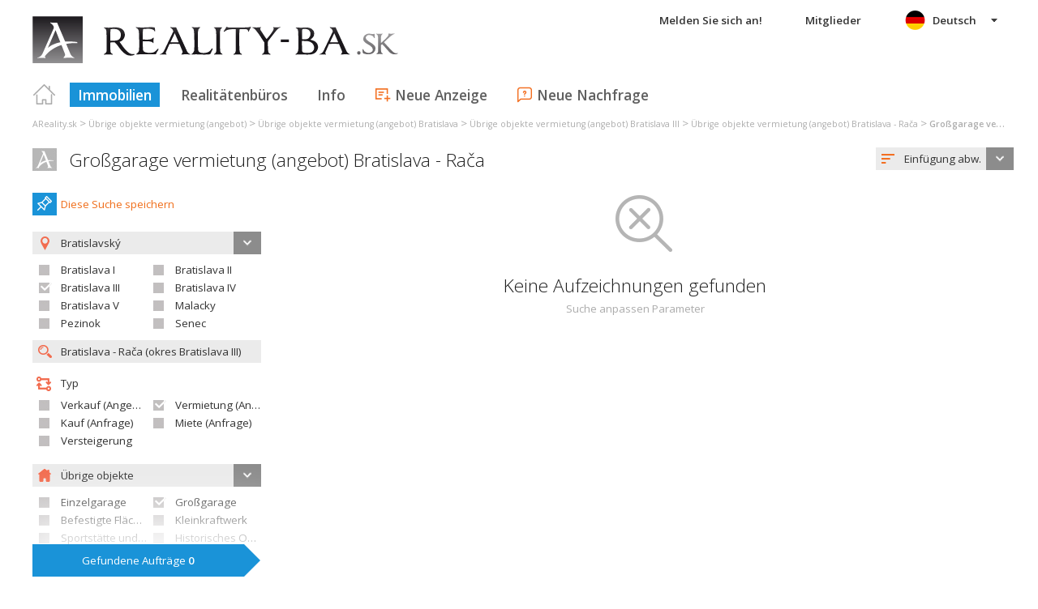

--- FILE ---
content_type: text/html; charset=utf-8
request_url: https://www.google.com/recaptcha/api2/aframe
body_size: 251
content:
<!DOCTYPE HTML><html><head><meta http-equiv="content-type" content="text/html; charset=UTF-8"></head><body><script nonce="gjyJbxnwHfUSZaQ3XqJ-VQ">/** Anti-fraud and anti-abuse applications only. See google.com/recaptcha */ try{var clients={'sodar':'https://pagead2.googlesyndication.com/pagead/sodar?'};window.addEventListener("message",function(a){try{if(a.source===window.parent){var b=JSON.parse(a.data);var c=clients[b['id']];if(c){var d=document.createElement('img');d.src=c+b['params']+'&rc='+(localStorage.getItem("rc::a")?sessionStorage.getItem("rc::b"):"");window.document.body.appendChild(d);sessionStorage.setItem("rc::e",parseInt(sessionStorage.getItem("rc::e")||0)+1);localStorage.setItem("rc::h",'1769452626647');}}}catch(b){}});window.parent.postMessage("_grecaptcha_ready", "*");}catch(b){}</script></body></html>